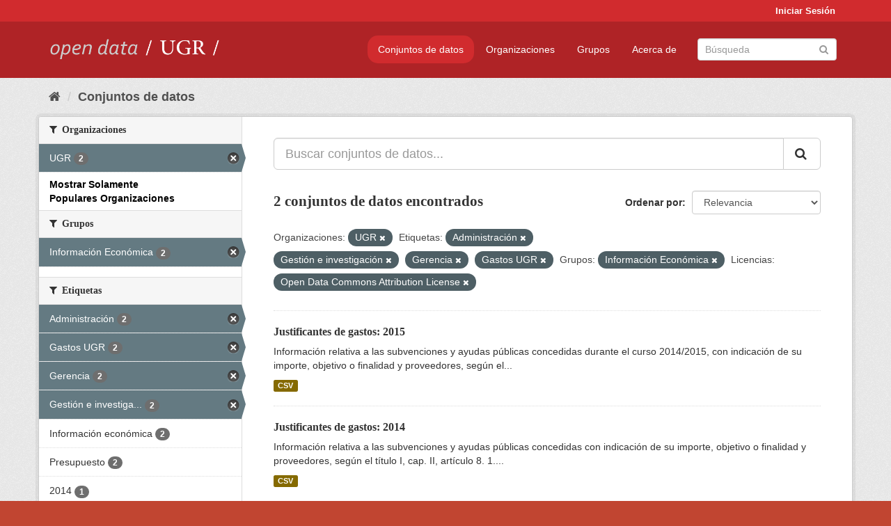

--- FILE ---
content_type: text/html; charset=utf-8
request_url: https://opendata.ugr.es/dataset/?organization=universidad-granada&tags=Administraci%C3%B3n&tags=Gesti%C3%B3n+e+investigaci%C3%B3n&tags=Gerencia&tags=Gastos+UGR&_license_id_limit=0&_organization_limit=0&groups=presupuestos&license_id=odc-by
body_size: 7759
content:
<!DOCTYPE html>
<!--[if IE 9]> <html lang="es" class="ie9"> <![endif]-->
<!--[if gt IE 8]><!--> <html lang="es"> <!--<![endif]-->
  <head>
    <meta charset="utf-8" />
      <meta name="generator" content="ckan 2.9.5" />
      <meta name="viewport" content="width=device-width, initial-scale=1.0">
    <title>Conjunto de datos - OpenData UGR</title>

    
    
    <link rel="shortcut icon" href="/base/images/faviconUGR.ico" />
    
    
        <link rel="alternate" type="text/n3" href="https://opendata.ugr.es/catalog.n3"/>
        <link rel="alternate" type="text/ttl" href="https://opendata.ugr.es/catalog.ttl"/>
        <link rel="alternate" type="application/rdf+xml" href="https://opendata.ugr.es/catalog.xml"/>
        <link rel="alternate" type="application/ld+json" href="https://opendata.ugr.es/catalog.jsonld"/>
    

    
      
      
      
      
    

    
    



    
      
      
    

    
    <link href="/webassets/base/eb9793eb_red.css" rel="stylesheet"/>
<link href="/webassets/ckanext-harvest/c95a0af2_harvest_css.css" rel="stylesheet"/><style>
                .site-footer  {
  #background-color: #842f22;
background-color: #d12b2e;
}
.account-masthead {
background: #d12b2e;
}




.masthead {
background: #af2326;
}

.account-masthead .account ul li a{
  
  color: white;
}


/*
#Para la imagen de fondo
#.hero{
#background: url("https://p1.pxfuel.com/preview/401/157/184/alhambra-spain-granada-window.jpg");
#}
*/

/* --> BIUSCADOR DE INICIO */
.homepage .module-search .module-content {
background-color: #d12b2e;

}


.homepage .module-search .tags {
background-color: #af2326;

}



. main-navigation-toggle a:hover {
  font-size:20px;
}




#main-navigation-toggle a:active{

 background: #d12b2e;
}

#main-navigation-toggle a:hover {
  
  /* font-size: 150%; */
  background: #d12b2e;
  
}

.account-masthead .account ul li a:hover {
    
    background-color: #af2326;
    
}

/* lineas del menu de configuracion, ajustes, logout */
.account-masthead .account ul li {
  
  border-left: none;
  
}

.account-masthead .account ul .active {
  
  background-color: black;
}

masthead .navigation .nav-pills li a:hover, .masthead .navigation .nav-pills li a:focus, .masthead .navigation .nav-pills li.active a{
  
 background: #d12b2e;
  
}
    
.btn-primary {
  
  background: #4d4c4d;
  border-color: #4d4c4d;
}


/* Color rojo oscuro de la franja superior al footer */
.homepage div:nth-child(3){
  
  background-color:  #af2326;
}


/* Color del gris de fondo */
.hero{
  
  /*! background: 
    
    url("https://p1.pxfuel.com/preview/16/472/53/wall-stones-marble-texture.jpg"); */
    /*
    url("https://p1.pxfuel.com/preview/688/816/856/pattern-texture-grey-brick-wall-model.jpg") repeat repeat;
    */
  /*! background-size: contain; */

  background-color: #dddddd;
background-image: None;
  
}

.homepage .row1{

  background:
     url("../../base/images/logo-ugr-blanco-transparente-sin-letras-rotado.svg");
  
  background-size: 190%;
  overflow: scroll;
  resize: both;


  background-position-y: 400px;
  background-position-x: -800px
  

}


h1, h2, h3, h4 {

font-size: 21px;
/*font-style: italic;*/
font-family: initial;

}

/* Imagenes de dcat, sparql, y estadisticas */
.hero .container div a img{
  
  max-width: 70%;
  
  
}
   

.hero .container div p {
  
  display: inline-block; 
  max-width: 49%;
  
}

.hero .container div p:nth-child(2){
  
  
  display:inline
   
}

.hero .container div p:nth-child(3){
 
  display: inline;  
  
  
}

.hero .container div p:nth-child(5){
  
  
  float: right;
  margin-top: 7%;
}

.hero .container div p:nth-child(8){
  
  
 
  float: right;
  
}


.hero .container div p:nth-child(8) img{
  
 
  float: right;
  
}



.hero .container div p:nth-child(13){
  
  
  float: right;
  margin-top: 8%
}



.hero .container div p:nth-child(15){
  
  
display: inline;  
  
  
}

.hero .container .module-content div h2{
  
  background-color: #dddddd;
  text-align: center
  
}

.hero .container div h1{
  
  text-align: center;
  
}


/* Cajas redondeadas ---------------> */
.hero .container .col-md-6.col2 .module-content.box {
  
  height: 100%;
  width: 100%;
  margin-top: 10px;
  border-top-left-radius: 30px;
  border-top-right-radius: 30px;
  border-bottom-right-radius: 30px;
  border-bottom-left-radius: 30px;
  
}


.homepage .module-search, .homepage .module-search .module-content{
  
  border-top-left-radius: 30px;
  border-top-right-radius: 30px;
}

.homepage .module-search{
  margin-top: 10px;
}


.homepage.layout-2 .stats {
  
  border-bottom-left-radius: 30px;
  border-bottom-right-radius: 30px;

}

/* <------------- Cajas redondeadas*/


.hero .container .col-md-6.col2 ul {
  
  
  margin-bottom: 10%;
}


/*radio del li > a del navbar */
.nav-pills > li > a {
    border-radius: 15px;
}



/* Paginación de los datasets */

.pagination > li > a {
  
  color: black;
  padding: 6px 15px;
  border: none;
  
}

.pagination > li > a:hover {
  
  background-color: #dddddd;
  color: black;
  
  
}



.pagination > .active > a{
  
  background-color: #dddddd;
  color: black;
}





.pagination > li > a, .pagination > li > span {
    
    padding: 6px 15px;
  
}


.pagination > .active > a:hover  {
  
    z-index: 3;
    color: #fff;
    cursor: default;
    background-color: black ;
   
}

/*footer ----------------------------> */

.site-footer a{
  
  color: white;
  
}

.site-footer label {
    color: white;
}

.site-footer p {
  
  color: white;
}

/* marca ugr + LOGO */

.navbar-left{
  
  width: 40%;
  padding-top: 12px;
  
}

.navbar-left img {
  
  width: 55%;
  
  
}





/* condicion para dispositivos pequeños*/

@media (max-width:475px){
  
  .hero .container .module-content div h2{
  
    margin-top: 21%;
  
  }
  
  
  .hero .container div a img {
    max-width: 70%;
    margin-top: 20%;
}
  
 

}




@media (max-width: 1200px){
  
  .header-image.navbar-left {
    
    
   width: 22%;
   margin-top: 7px;
    
    
  }
  
  
  .header-image.navbar-left .logo img{
    
    width: 100%;
  }


  
}


@media (max-width: 766px){
  
  
  .main{
    background-color: #af2326
  }

  
  
}




      </style>
    
  </head>

  
  <body data-site-root="https://opendata.ugr.es/" data-locale-root="https://opendata.ugr.es/" >

    
    <div class="sr-only sr-only-focusable"><a href="#content">Ir al contenido</a></div>
  

  
     
<div class="account-masthead">
  <div class="container">
     
    <nav class="account not-authed" aria-label="Cuenta">
      <ul class="list-unstyled">
        
        <li><a href="/user/login">Iniciar Sesión</a></li>
         
      </ul>
    </nav>
     
  </div>
</div>

<header class="navbar navbar-static-top masthead">
    
  <div class="container">
    <div class="navbar-right">
      <button data-target="#main-navigation-toggle" data-toggle="collapse" class="navbar-toggle collapsed" type="button" aria-label="expand or collapse" aria-expanded="false">
        <span class="sr-only">Toggle navigation</span>
        <span class="fa fa-bars"></span>
      </button>
    </div>
    <hgroup class="header-image navbar-left">
       
      <a class="logo" href="/"><img src="/uploads/admin/2022-02-21-120002.678222marca-open-data-ugr.png" alt="OpenData UGR" title="OpenData UGR" /></a>
       
    </hgroup>

    <div class="collapse navbar-collapse" id="main-navigation-toggle">
      
      <nav class="section navigation">
        <ul class="nav nav-pills">
            
		<li class="active"><a href="/dataset/">Conjuntos de datos</a></li><li><a href="/organization/">Organizaciones</a></li><li><a href="/group/">Grupos</a></li><li><a href="/about">Acerca de</a></li>
	    
        </ul>
      </nav>
       
      <form class="section site-search simple-input" action="/dataset/" method="get">
        <div class="field">
          <label for="field-sitewide-search">Buscar conjuntos de datos</label>
          <input id="field-sitewide-search" type="text" class="form-control" name="q" placeholder="Búsqueda" aria-label="Buscar conjuntos de datos"/>
          <button class="btn-search" type="submit" aria-label="Enviar"><i class="fa fa-search"></i></button>
        </div>
      </form>
      
    </div>
  </div>
</header>

  
    <div class="main">
      <div id="content" class="container">
        
          
            <div class="flash-messages">
              
                
              
            </div>
          

          
            <div class="toolbar" role="navigation" aria-label="Miga de pan">
              
                
                  <ol class="breadcrumb">
                    
<li class="home"><a href="/" aria-label="Inicio"><i class="fa fa-home"></i><span> Inicio</span></a></li>
                    
  <li class="active"><a href="/dataset/">Conjuntos de datos</a></li>

                  </ol>
                
              
            </div>
          

          <div class="row wrapper">
            
            
            

            
              <aside class="secondary col-sm-3">
                
                
  <div class="filters">
    <div>
      
        

    
    
	
	    
	    
		<section class="module module-narrow module-shallow">
		    
			<h2 class="module-heading">
			    <i class="fa fa-filter"></i>
			    
			    Organizaciones
			</h2>
		    
		    
			
			    
				<nav aria-label="Organizaciones">
				    <ul class="list-unstyled nav nav-simple nav-facet">
					
					    
					    
					    
					    
					    <li class="nav-item active">
						<a href="/dataset/?tags=Administraci%C3%B3n&amp;tags=Gesti%C3%B3n+e+investigaci%C3%B3n&amp;tags=Gerencia&amp;tags=Gastos+UGR&amp;_license_id_limit=0&amp;_organization_limit=0&amp;groups=presupuestos&amp;license_id=odc-by" title="">
						    <span class="item-label">UGR</span>
						    <span class="hidden separator"> - </span>
						    <span class="item-count badge">2</span>
						</a>
					    </li>
					
				    </ul>
				</nav>

				<p class="module-footer">
				    
					<a href="/dataset/?organization=universidad-granada&amp;tags=Administraci%C3%B3n&amp;tags=Gesti%C3%B3n+e+investigaci%C3%B3n&amp;tags=Gerencia&amp;tags=Gastos+UGR&amp;_license_id_limit=0&amp;groups=presupuestos&amp;license_id=odc-by" class="read-more">Mostrar Solamente Populares Organizaciones</a>
				    
				</p>
			    
			
		    
		</section>
	    
	
    

      
        

    
    
	
	    
	    
		<section class="module module-narrow module-shallow">
		    
			<h2 class="module-heading">
			    <i class="fa fa-filter"></i>
			    
			    Grupos
			</h2>
		    
		    
			
			    
				<nav aria-label="Grupos">
				    <ul class="list-unstyled nav nav-simple nav-facet">
					
					    
					    
					    
					    
					    <li class="nav-item active">
						<a href="/dataset/?organization=universidad-granada&amp;tags=Administraci%C3%B3n&amp;tags=Gesti%C3%B3n+e+investigaci%C3%B3n&amp;tags=Gerencia&amp;tags=Gastos+UGR&amp;_license_id_limit=0&amp;_organization_limit=0&amp;license_id=odc-by" title="">
						    <span class="item-label">Información Económica</span>
						    <span class="hidden separator"> - </span>
						    <span class="item-count badge">2</span>
						</a>
					    </li>
					
				    </ul>
				</nav>

				<p class="module-footer">
				    
					
				    
				</p>
			    
			
		    
		</section>
	    
	
    

      
        

    
    
	
	    
	    
		<section class="module module-narrow module-shallow">
		    
			<h2 class="module-heading">
			    <i class="fa fa-filter"></i>
			    
			    Etiquetas
			</h2>
		    
		    
			
			    
				<nav aria-label="Etiquetas">
				    <ul class="list-unstyled nav nav-simple nav-facet">
					
					    
					    
					    
					    
					    <li class="nav-item active">
						<a href="/dataset/?organization=universidad-granada&amp;tags=Gesti%C3%B3n+e+investigaci%C3%B3n&amp;tags=Gerencia&amp;tags=Gastos+UGR&amp;_license_id_limit=0&amp;_organization_limit=0&amp;groups=presupuestos&amp;license_id=odc-by" title="">
						    <span class="item-label">Administración</span>
						    <span class="hidden separator"> - </span>
						    <span class="item-count badge">2</span>
						</a>
					    </li>
					
					    
					    
					    
					    
					    <li class="nav-item active">
						<a href="/dataset/?organization=universidad-granada&amp;tags=Administraci%C3%B3n&amp;tags=Gesti%C3%B3n+e+investigaci%C3%B3n&amp;tags=Gerencia&amp;_license_id_limit=0&amp;_organization_limit=0&amp;groups=presupuestos&amp;license_id=odc-by" title="">
						    <span class="item-label">Gastos UGR</span>
						    <span class="hidden separator"> - </span>
						    <span class="item-count badge">2</span>
						</a>
					    </li>
					
					    
					    
					    
					    
					    <li class="nav-item active">
						<a href="/dataset/?organization=universidad-granada&amp;tags=Administraci%C3%B3n&amp;tags=Gesti%C3%B3n+e+investigaci%C3%B3n&amp;tags=Gastos+UGR&amp;_license_id_limit=0&amp;_organization_limit=0&amp;groups=presupuestos&amp;license_id=odc-by" title="">
						    <span class="item-label">Gerencia</span>
						    <span class="hidden separator"> - </span>
						    <span class="item-count badge">2</span>
						</a>
					    </li>
					
					    
					    
					    
					    
					    <li class="nav-item active">
						<a href="/dataset/?organization=universidad-granada&amp;tags=Administraci%C3%B3n&amp;tags=Gerencia&amp;tags=Gastos+UGR&amp;_license_id_limit=0&amp;_organization_limit=0&amp;groups=presupuestos&amp;license_id=odc-by" title="Gestión e investigación">
						    <span class="item-label">Gestión e investiga...</span>
						    <span class="hidden separator"> - </span>
						    <span class="item-count badge">2</span>
						</a>
					    </li>
					
					    
					    
					    
					    
					    <li class="nav-item">
						<a href="/dataset/?organization=universidad-granada&amp;tags=Administraci%C3%B3n&amp;tags=Gesti%C3%B3n+e+investigaci%C3%B3n&amp;tags=Gerencia&amp;tags=Gastos+UGR&amp;_license_id_limit=0&amp;_organization_limit=0&amp;groups=presupuestos&amp;license_id=odc-by&amp;tags=Informaci%C3%B3n+econ%C3%B3mica" title="">
						    <span class="item-label">Información económica</span>
						    <span class="hidden separator"> - </span>
						    <span class="item-count badge">2</span>
						</a>
					    </li>
					
					    
					    
					    
					    
					    <li class="nav-item">
						<a href="/dataset/?organization=universidad-granada&amp;tags=Administraci%C3%B3n&amp;tags=Gesti%C3%B3n+e+investigaci%C3%B3n&amp;tags=Gerencia&amp;tags=Gastos+UGR&amp;_license_id_limit=0&amp;_organization_limit=0&amp;groups=presupuestos&amp;license_id=odc-by&amp;tags=Presupuesto" title="">
						    <span class="item-label">Presupuesto</span>
						    <span class="hidden separator"> - </span>
						    <span class="item-count badge">2</span>
						</a>
					    </li>
					
					    
					    
					    
					    
					    <li class="nav-item">
						<a href="/dataset/?organization=universidad-granada&amp;tags=Administraci%C3%B3n&amp;tags=Gesti%C3%B3n+e+investigaci%C3%B3n&amp;tags=Gerencia&amp;tags=Gastos+UGR&amp;_license_id_limit=0&amp;_organization_limit=0&amp;groups=presupuestos&amp;license_id=odc-by&amp;tags=2014" title="">
						    <span class="item-label">2014</span>
						    <span class="hidden separator"> - </span>
						    <span class="item-count badge">1</span>
						</a>
					    </li>
					
					    
					    
					    
					    
					    <li class="nav-item">
						<a href="/dataset/?organization=universidad-granada&amp;tags=Administraci%C3%B3n&amp;tags=Gesti%C3%B3n+e+investigaci%C3%B3n&amp;tags=Gerencia&amp;tags=Gastos+UGR&amp;_license_id_limit=0&amp;_organization_limit=0&amp;groups=presupuestos&amp;license_id=odc-by&amp;tags=2015" title="">
						    <span class="item-label">2015</span>
						    <span class="hidden separator"> - </span>
						    <span class="item-count badge">1</span>
						</a>
					    </li>
					
				    </ul>
				</nav>

				<p class="module-footer">
				    
					
				    
				</p>
			    
			
		    
		</section>
	    
	
    

      
        

    
    
	
	    
	    
		<section class="module module-narrow module-shallow">
		    
			<h2 class="module-heading">
			    <i class="fa fa-filter"></i>
			    
			    Formatos
			</h2>
		    
		    
			
			    
				<nav aria-label="Formatos">
				    <ul class="list-unstyled nav nav-simple nav-facet">
					
					    
					    
					    
					    
					    <li class="nav-item">
						<a href="/dataset/?organization=universidad-granada&amp;tags=Administraci%C3%B3n&amp;tags=Gesti%C3%B3n+e+investigaci%C3%B3n&amp;tags=Gerencia&amp;tags=Gastos+UGR&amp;_license_id_limit=0&amp;_organization_limit=0&amp;groups=presupuestos&amp;license_id=odc-by&amp;res_format=CSV" title="">
						    <span class="item-label">CSV</span>
						    <span class="hidden separator"> - </span>
						    <span class="item-count badge">2</span>
						</a>
					    </li>
					
				    </ul>
				</nav>

				<p class="module-footer">
				    
					
				    
				</p>
			    
			
		    
		</section>
	    
	
    

      
        

    
    
	
	    
	    
		<section class="module module-narrow module-shallow">
		    
			<h2 class="module-heading">
			    <i class="fa fa-filter"></i>
			    
			    Licencias
			</h2>
		    
		    
			
			    
				<nav aria-label="Licencias">
				    <ul class="list-unstyled nav nav-simple nav-facet">
					
					    
					    
					    
					    
					    <li class="nav-item active">
						<a href="/dataset/?organization=universidad-granada&amp;tags=Administraci%C3%B3n&amp;tags=Gesti%C3%B3n+e+investigaci%C3%B3n&amp;tags=Gerencia&amp;tags=Gastos+UGR&amp;_license_id_limit=0&amp;_organization_limit=0&amp;groups=presupuestos" title="Open Data Commons Attribution License">
						    <span class="item-label">Open Data Commons A...</span>
						    <span class="hidden separator"> - </span>
						    <span class="item-count badge">2</span>
						</a>
					    </li>
					
				    </ul>
				</nav>

				<p class="module-footer">
				    
					<a href="/dataset/?organization=universidad-granada&amp;tags=Administraci%C3%B3n&amp;tags=Gesti%C3%B3n+e+investigaci%C3%B3n&amp;tags=Gerencia&amp;tags=Gastos+UGR&amp;_organization_limit=0&amp;groups=presupuestos&amp;license_id=odc-by" class="read-more">Mostrar Solamente Populares Licencias</a>
				    
				</p>
			    
			
		    
		</section>
	    
	
    

      
    </div>
    <a class="close no-text hide-filters"><i class="fa fa-times-circle"></i><span class="text">close</span></a>
  </div>

              </aside>
            

            
              <div class="primary col-sm-9 col-xs-12" role="main">
                
                
  <section class="module">
    <div class="module-content">
      
        
      
      
        
        
        







<form id="dataset-search-form" class="search-form" method="get" data-module="select-switch">

  
    <div class="input-group search-input-group">
      <input aria-label="Buscar conjuntos de datos..." id="field-giant-search" type="text" class="form-control input-lg" name="q" value="" autocomplete="off" placeholder="Buscar conjuntos de datos...">
      
      <span class="input-group-btn">
        <button class="btn btn-default btn-lg" type="submit" value="search" aria-label="Enviar">
          <i class="fa fa-search"></i>
        </button>
      </span>
      
    </div>
  

  
    <span>
  
  

  
  
  
  <input type="hidden" name="organization" value="universidad-granada" />
  
  
  
  
  
  <input type="hidden" name="tags" value="Administración" />
  
  
  
  
  
  <input type="hidden" name="tags" value="Gestión e investigación" />
  
  
  
  
  
  <input type="hidden" name="tags" value="Gerencia" />
  
  
  
  
  
  <input type="hidden" name="tags" value="Gastos UGR" />
  
  
  
  
  
  <input type="hidden" name="groups" value="presupuestos" />
  
  
  
  
  
  <input type="hidden" name="license_id" value="odc-by" />
  
  
  
  </span>
  

  
    
      <div class="form-select form-group control-order-by">
        <label for="field-order-by">Ordenar por</label>
        <select id="field-order-by" name="sort" class="form-control">
          
            
              <option value="score desc, metadata_modified desc" selected="selected">Relevancia</option>
            
          
            
              <option value="title_string asc">Nombre Ascendente</option>
            
          
            
              <option value="title_string desc">Nombre Descendente</option>
            
          
            
              <option value="metadata_modified desc">Última modificación</option>
            
          
            
          
        </select>
        
        <button class="btn btn-default js-hide" type="submit">Ir</button>
        
      </div>
    
  

  
    
      <h1>

  
  
  
  

2 conjuntos de datos encontrados</h1>
    
  

  
    
      <p class="filter-list">
        
          
          <span class="facet">Organizaciones:</span>
          
            <span class="filtered pill">UGR
              <a href="/dataset/?tags=Administraci%C3%B3n&amp;tags=Gesti%C3%B3n+e+investigaci%C3%B3n&amp;tags=Gerencia&amp;tags=Gastos+UGR&amp;_license_id_limit=0&amp;_organization_limit=0&amp;groups=presupuestos&amp;license_id=odc-by" class="remove" title="Quitar"><i class="fa fa-times"></i></a>
            </span>
          
        
          
          <span class="facet">Etiquetas:</span>
          
            <span class="filtered pill">Administración
              <a href="/dataset/?organization=universidad-granada&amp;tags=Gesti%C3%B3n+e+investigaci%C3%B3n&amp;tags=Gerencia&amp;tags=Gastos+UGR&amp;_license_id_limit=0&amp;_organization_limit=0&amp;groups=presupuestos&amp;license_id=odc-by" class="remove" title="Quitar"><i class="fa fa-times"></i></a>
            </span>
          
            <span class="filtered pill">Gestión e investigación
              <a href="/dataset/?organization=universidad-granada&amp;tags=Administraci%C3%B3n&amp;tags=Gerencia&amp;tags=Gastos+UGR&amp;_license_id_limit=0&amp;_organization_limit=0&amp;groups=presupuestos&amp;license_id=odc-by" class="remove" title="Quitar"><i class="fa fa-times"></i></a>
            </span>
          
            <span class="filtered pill">Gerencia
              <a href="/dataset/?organization=universidad-granada&amp;tags=Administraci%C3%B3n&amp;tags=Gesti%C3%B3n+e+investigaci%C3%B3n&amp;tags=Gastos+UGR&amp;_license_id_limit=0&amp;_organization_limit=0&amp;groups=presupuestos&amp;license_id=odc-by" class="remove" title="Quitar"><i class="fa fa-times"></i></a>
            </span>
          
            <span class="filtered pill">Gastos UGR
              <a href="/dataset/?organization=universidad-granada&amp;tags=Administraci%C3%B3n&amp;tags=Gesti%C3%B3n+e+investigaci%C3%B3n&amp;tags=Gerencia&amp;_license_id_limit=0&amp;_organization_limit=0&amp;groups=presupuestos&amp;license_id=odc-by" class="remove" title="Quitar"><i class="fa fa-times"></i></a>
            </span>
          
        
          
          <span class="facet">Grupos:</span>
          
            <span class="filtered pill">Información Económica
              <a href="/dataset/?organization=universidad-granada&amp;tags=Administraci%C3%B3n&amp;tags=Gesti%C3%B3n+e+investigaci%C3%B3n&amp;tags=Gerencia&amp;tags=Gastos+UGR&amp;_license_id_limit=0&amp;_organization_limit=0&amp;license_id=odc-by" class="remove" title="Quitar"><i class="fa fa-times"></i></a>
            </span>
          
        
          
          <span class="facet">Licencias:</span>
          
            <span class="filtered pill">Open Data Commons Attribution License
              <a href="/dataset/?organization=universidad-granada&amp;tags=Administraci%C3%B3n&amp;tags=Gesti%C3%B3n+e+investigaci%C3%B3n&amp;tags=Gerencia&amp;tags=Gastos+UGR&amp;_license_id_limit=0&amp;_organization_limit=0&amp;groups=presupuestos" class="remove" title="Quitar"><i class="fa fa-times"></i></a>
            </span>
          
        
      </p>
      <a class="show-filters btn btn-default">Filtrar Resultados</a>
    
  

</form>




      
      
        

  
    <ul class="dataset-list list-unstyled">
    	
	      
	        






  <li class="dataset-item">
    
      <div class="dataset-content">
        
          <h2 class="dataset-heading">
            
              
            
            
		<a href="/dataset/justificantes-gastos-2015">Justificantes de gastos: 2015</a>
            
            
              
              
            
          </h2>
        
        
          
        
        
          
            <div>Información relativa a las subvenciones y ayudas públicas concedidas durante el curso 2014/2015, con indicación de su importe, objetivo o finalidad y proveedores, según el...</div>
          
        
      </div>
      
        
          
            <ul class="dataset-resources list-unstyled">
              
                
                <li>
                  <a href="/dataset/justificantes-gastos-2015" class="label label-default" data-format="csv">CSV</a>
                </li>
                
              
            </ul>
          
        
      
    
  </li>

	      
	        






  <li class="dataset-item">
    
      <div class="dataset-content">
        
          <h2 class="dataset-heading">
            
              
            
            
		<a href="/dataset/justificantes-gastos-2014">Justificantes de gastos: 2014</a>
            
            
              
              
            
          </h2>
        
        
          
        
        
          
            <div>Información relativa a las subvenciones y ayudas públicas concedidas con indicación de su importe, objetivo o finalidad y proveedores, según el título I, cap. II, artículo 8. 1....</div>
          
        
      </div>
      
        
          
            <ul class="dataset-resources list-unstyled">
              
                
                <li>
                  <a href="/dataset/justificantes-gastos-2014" class="label label-default" data-format="csv">CSV</a>
                </li>
                
              
            </ul>
          
        
      
    
  </li>

	      
	    
    </ul>
  

      
    </div>

    
      
    
  </section>

  
    <section class="module">
      <div class="module-content">
        
          <small>
            
            
            
          Usted también puede acceder a este registro utilizando los <a href="/api/3">API</a> (ver <a href="http://docs.ckan.org/en/2.9/api/">API Docs</a>).
          </small>
        
      </div>
    </section>
  

              </div>
            
          </div>
        
      </div>
    </div>
  
    <footer class="site-footer">
  <div class="container">
    
    <div class="row">
      <div class="col-md-8 footer-links">
        
          <ul class="list-unstyled">
            
              <li><a href="/about">Acerca de OpenData UGR</a></li>
            
          </ul>
          <ul class="list-unstyled">
            
              
              <li><a href="http://docs.ckan.org/en/2.9/api/">API CKAN</a></li>
              <li><a href="http://www.ckan.org/">CKAN Association</a></li>
              <li><a href="http://www.opendefinition.org/okd/"><img src="/base/images/od_80x15_blue.png" alt="Open Data"></a></li>
            
          </ul>
        
      </div>
      <div class="col-md-4 attribution">
        
          <p><strong>Gestionado con </strong> <a class="hide-text ckan-footer-logo" href="http://ckan.org">CKAN</a></p>
        
        
          
<form class="form-inline form-select lang-select" action="/util/redirect" data-module="select-switch" method="POST">
  <label for="field-lang-select">Idioma</label>
  <select id="field-lang-select" name="url" data-module="autocomplete" data-module-dropdown-class="lang-dropdown" data-module-container-class="lang-container">
    
      <option value="/es/dataset/?organization=universidad-granada&amp;tags=Administraci%C3%B3n&amp;tags=Gesti%C3%B3n+e+investigaci%C3%B3n&amp;tags=Gerencia&amp;tags=Gastos+UGR&amp;_license_id_limit=0&amp;_organization_limit=0&amp;groups=presupuestos&amp;license_id=odc-by" selected="selected">
        español
      </option>
    
      <option value="/en/dataset/?organization=universidad-granada&amp;tags=Administraci%C3%B3n&amp;tags=Gesti%C3%B3n+e+investigaci%C3%B3n&amp;tags=Gerencia&amp;tags=Gastos+UGR&amp;_license_id_limit=0&amp;_organization_limit=0&amp;groups=presupuestos&amp;license_id=odc-by" >
        English
      </option>
    
      <option value="/pt_BR/dataset/?organization=universidad-granada&amp;tags=Administraci%C3%B3n&amp;tags=Gesti%C3%B3n+e+investigaci%C3%B3n&amp;tags=Gerencia&amp;tags=Gastos+UGR&amp;_license_id_limit=0&amp;_organization_limit=0&amp;groups=presupuestos&amp;license_id=odc-by" >
        português (Brasil)
      </option>
    
      <option value="/ja/dataset/?organization=universidad-granada&amp;tags=Administraci%C3%B3n&amp;tags=Gesti%C3%B3n+e+investigaci%C3%B3n&amp;tags=Gerencia&amp;tags=Gastos+UGR&amp;_license_id_limit=0&amp;_organization_limit=0&amp;groups=presupuestos&amp;license_id=odc-by" >
        日本語
      </option>
    
      <option value="/it/dataset/?organization=universidad-granada&amp;tags=Administraci%C3%B3n&amp;tags=Gesti%C3%B3n+e+investigaci%C3%B3n&amp;tags=Gerencia&amp;tags=Gastos+UGR&amp;_license_id_limit=0&amp;_organization_limit=0&amp;groups=presupuestos&amp;license_id=odc-by" >
        italiano
      </option>
    
      <option value="/cs_CZ/dataset/?organization=universidad-granada&amp;tags=Administraci%C3%B3n&amp;tags=Gesti%C3%B3n+e+investigaci%C3%B3n&amp;tags=Gerencia&amp;tags=Gastos+UGR&amp;_license_id_limit=0&amp;_organization_limit=0&amp;groups=presupuestos&amp;license_id=odc-by" >
        čeština (Česko)
      </option>
    
      <option value="/ca/dataset/?organization=universidad-granada&amp;tags=Administraci%C3%B3n&amp;tags=Gesti%C3%B3n+e+investigaci%C3%B3n&amp;tags=Gerencia&amp;tags=Gastos+UGR&amp;_license_id_limit=0&amp;_organization_limit=0&amp;groups=presupuestos&amp;license_id=odc-by" >
        català
      </option>
    
      <option value="/fr/dataset/?organization=universidad-granada&amp;tags=Administraci%C3%B3n&amp;tags=Gesti%C3%B3n+e+investigaci%C3%B3n&amp;tags=Gerencia&amp;tags=Gastos+UGR&amp;_license_id_limit=0&amp;_organization_limit=0&amp;groups=presupuestos&amp;license_id=odc-by" >
        français
      </option>
    
      <option value="/el/dataset/?organization=universidad-granada&amp;tags=Administraci%C3%B3n&amp;tags=Gesti%C3%B3n+e+investigaci%C3%B3n&amp;tags=Gerencia&amp;tags=Gastos+UGR&amp;_license_id_limit=0&amp;_organization_limit=0&amp;groups=presupuestos&amp;license_id=odc-by" >
        Ελληνικά
      </option>
    
      <option value="/sv/dataset/?organization=universidad-granada&amp;tags=Administraci%C3%B3n&amp;tags=Gesti%C3%B3n+e+investigaci%C3%B3n&amp;tags=Gerencia&amp;tags=Gastos+UGR&amp;_license_id_limit=0&amp;_organization_limit=0&amp;groups=presupuestos&amp;license_id=odc-by" >
        svenska
      </option>
    
      <option value="/sr/dataset/?organization=universidad-granada&amp;tags=Administraci%C3%B3n&amp;tags=Gesti%C3%B3n+e+investigaci%C3%B3n&amp;tags=Gerencia&amp;tags=Gastos+UGR&amp;_license_id_limit=0&amp;_organization_limit=0&amp;groups=presupuestos&amp;license_id=odc-by" >
        српски
      </option>
    
      <option value="/no/dataset/?organization=universidad-granada&amp;tags=Administraci%C3%B3n&amp;tags=Gesti%C3%B3n+e+investigaci%C3%B3n&amp;tags=Gerencia&amp;tags=Gastos+UGR&amp;_license_id_limit=0&amp;_organization_limit=0&amp;groups=presupuestos&amp;license_id=odc-by" >
        norsk bokmål (Norge)
      </option>
    
      <option value="/sk/dataset/?organization=universidad-granada&amp;tags=Administraci%C3%B3n&amp;tags=Gesti%C3%B3n+e+investigaci%C3%B3n&amp;tags=Gerencia&amp;tags=Gastos+UGR&amp;_license_id_limit=0&amp;_organization_limit=0&amp;groups=presupuestos&amp;license_id=odc-by" >
        slovenčina
      </option>
    
      <option value="/fi/dataset/?organization=universidad-granada&amp;tags=Administraci%C3%B3n&amp;tags=Gesti%C3%B3n+e+investigaci%C3%B3n&amp;tags=Gerencia&amp;tags=Gastos+UGR&amp;_license_id_limit=0&amp;_organization_limit=0&amp;groups=presupuestos&amp;license_id=odc-by" >
        suomi
      </option>
    
      <option value="/ru/dataset/?organization=universidad-granada&amp;tags=Administraci%C3%B3n&amp;tags=Gesti%C3%B3n+e+investigaci%C3%B3n&amp;tags=Gerencia&amp;tags=Gastos+UGR&amp;_license_id_limit=0&amp;_organization_limit=0&amp;groups=presupuestos&amp;license_id=odc-by" >
        русский
      </option>
    
      <option value="/de/dataset/?organization=universidad-granada&amp;tags=Administraci%C3%B3n&amp;tags=Gesti%C3%B3n+e+investigaci%C3%B3n&amp;tags=Gerencia&amp;tags=Gastos+UGR&amp;_license_id_limit=0&amp;_organization_limit=0&amp;groups=presupuestos&amp;license_id=odc-by" >
        Deutsch
      </option>
    
      <option value="/pl/dataset/?organization=universidad-granada&amp;tags=Administraci%C3%B3n&amp;tags=Gesti%C3%B3n+e+investigaci%C3%B3n&amp;tags=Gerencia&amp;tags=Gastos+UGR&amp;_license_id_limit=0&amp;_organization_limit=0&amp;groups=presupuestos&amp;license_id=odc-by" >
        polski
      </option>
    
      <option value="/nl/dataset/?organization=universidad-granada&amp;tags=Administraci%C3%B3n&amp;tags=Gesti%C3%B3n+e+investigaci%C3%B3n&amp;tags=Gerencia&amp;tags=Gastos+UGR&amp;_license_id_limit=0&amp;_organization_limit=0&amp;groups=presupuestos&amp;license_id=odc-by" >
        Nederlands
      </option>
    
      <option value="/bg/dataset/?organization=universidad-granada&amp;tags=Administraci%C3%B3n&amp;tags=Gesti%C3%B3n+e+investigaci%C3%B3n&amp;tags=Gerencia&amp;tags=Gastos+UGR&amp;_license_id_limit=0&amp;_organization_limit=0&amp;groups=presupuestos&amp;license_id=odc-by" >
        български
      </option>
    
      <option value="/ko_KR/dataset/?organization=universidad-granada&amp;tags=Administraci%C3%B3n&amp;tags=Gesti%C3%B3n+e+investigaci%C3%B3n&amp;tags=Gerencia&amp;tags=Gastos+UGR&amp;_license_id_limit=0&amp;_organization_limit=0&amp;groups=presupuestos&amp;license_id=odc-by" >
        한국어 (대한민국)
      </option>
    
      <option value="/hu/dataset/?organization=universidad-granada&amp;tags=Administraci%C3%B3n&amp;tags=Gesti%C3%B3n+e+investigaci%C3%B3n&amp;tags=Gerencia&amp;tags=Gastos+UGR&amp;_license_id_limit=0&amp;_organization_limit=0&amp;groups=presupuestos&amp;license_id=odc-by" >
        magyar
      </option>
    
      <option value="/sl/dataset/?organization=universidad-granada&amp;tags=Administraci%C3%B3n&amp;tags=Gesti%C3%B3n+e+investigaci%C3%B3n&amp;tags=Gerencia&amp;tags=Gastos+UGR&amp;_license_id_limit=0&amp;_organization_limit=0&amp;groups=presupuestos&amp;license_id=odc-by" >
        slovenščina
      </option>
    
      <option value="/lv/dataset/?organization=universidad-granada&amp;tags=Administraci%C3%B3n&amp;tags=Gesti%C3%B3n+e+investigaci%C3%B3n&amp;tags=Gerencia&amp;tags=Gastos+UGR&amp;_license_id_limit=0&amp;_organization_limit=0&amp;groups=presupuestos&amp;license_id=odc-by" >
        latviešu
      </option>
    
      <option value="/es_AR/dataset/?organization=universidad-granada&amp;tags=Administraci%C3%B3n&amp;tags=Gesti%C3%B3n+e+investigaci%C3%B3n&amp;tags=Gerencia&amp;tags=Gastos+UGR&amp;_license_id_limit=0&amp;_organization_limit=0&amp;groups=presupuestos&amp;license_id=odc-by" >
        español (Argentina)
      </option>
    
      <option value="/tl/dataset/?organization=universidad-granada&amp;tags=Administraci%C3%B3n&amp;tags=Gesti%C3%B3n+e+investigaci%C3%B3n&amp;tags=Gerencia&amp;tags=Gastos+UGR&amp;_license_id_limit=0&amp;_organization_limit=0&amp;groups=presupuestos&amp;license_id=odc-by" >
        Filipino (Pilipinas)
      </option>
    
      <option value="/mk/dataset/?organization=universidad-granada&amp;tags=Administraci%C3%B3n&amp;tags=Gesti%C3%B3n+e+investigaci%C3%B3n&amp;tags=Gerencia&amp;tags=Gastos+UGR&amp;_license_id_limit=0&amp;_organization_limit=0&amp;groups=presupuestos&amp;license_id=odc-by" >
        македонски
      </option>
    
      <option value="/fa_IR/dataset/?organization=universidad-granada&amp;tags=Administraci%C3%B3n&amp;tags=Gesti%C3%B3n+e+investigaci%C3%B3n&amp;tags=Gerencia&amp;tags=Gastos+UGR&amp;_license_id_limit=0&amp;_organization_limit=0&amp;groups=presupuestos&amp;license_id=odc-by" >
        فارسی (ایران)
      </option>
    
      <option value="/da_DK/dataset/?organization=universidad-granada&amp;tags=Administraci%C3%B3n&amp;tags=Gesti%C3%B3n+e+investigaci%C3%B3n&amp;tags=Gerencia&amp;tags=Gastos+UGR&amp;_license_id_limit=0&amp;_organization_limit=0&amp;groups=presupuestos&amp;license_id=odc-by" >
        dansk (Danmark)
      </option>
    
      <option value="/lt/dataset/?organization=universidad-granada&amp;tags=Administraci%C3%B3n&amp;tags=Gesti%C3%B3n+e+investigaci%C3%B3n&amp;tags=Gerencia&amp;tags=Gastos+UGR&amp;_license_id_limit=0&amp;_organization_limit=0&amp;groups=presupuestos&amp;license_id=odc-by" >
        lietuvių
      </option>
    
      <option value="/uk/dataset/?organization=universidad-granada&amp;tags=Administraci%C3%B3n&amp;tags=Gesti%C3%B3n+e+investigaci%C3%B3n&amp;tags=Gerencia&amp;tags=Gastos+UGR&amp;_license_id_limit=0&amp;_organization_limit=0&amp;groups=presupuestos&amp;license_id=odc-by" >
        українська
      </option>
    
      <option value="/is/dataset/?organization=universidad-granada&amp;tags=Administraci%C3%B3n&amp;tags=Gesti%C3%B3n+e+investigaci%C3%B3n&amp;tags=Gerencia&amp;tags=Gastos+UGR&amp;_license_id_limit=0&amp;_organization_limit=0&amp;groups=presupuestos&amp;license_id=odc-by" >
        íslenska
      </option>
    
      <option value="/sr_Latn/dataset/?organization=universidad-granada&amp;tags=Administraci%C3%B3n&amp;tags=Gesti%C3%B3n+e+investigaci%C3%B3n&amp;tags=Gerencia&amp;tags=Gastos+UGR&amp;_license_id_limit=0&amp;_organization_limit=0&amp;groups=presupuestos&amp;license_id=odc-by" >
        srpski (latinica)
      </option>
    
      <option value="/hr/dataset/?organization=universidad-granada&amp;tags=Administraci%C3%B3n&amp;tags=Gesti%C3%B3n+e+investigaci%C3%B3n&amp;tags=Gerencia&amp;tags=Gastos+UGR&amp;_license_id_limit=0&amp;_organization_limit=0&amp;groups=presupuestos&amp;license_id=odc-by" >
        hrvatski
      </option>
    
      <option value="/ne/dataset/?organization=universidad-granada&amp;tags=Administraci%C3%B3n&amp;tags=Gesti%C3%B3n+e+investigaci%C3%B3n&amp;tags=Gerencia&amp;tags=Gastos+UGR&amp;_license_id_limit=0&amp;_organization_limit=0&amp;groups=presupuestos&amp;license_id=odc-by" >
        नेपाली
      </option>
    
      <option value="/am/dataset/?organization=universidad-granada&amp;tags=Administraci%C3%B3n&amp;tags=Gesti%C3%B3n+e+investigaci%C3%B3n&amp;tags=Gerencia&amp;tags=Gastos+UGR&amp;_license_id_limit=0&amp;_organization_limit=0&amp;groups=presupuestos&amp;license_id=odc-by" >
        አማርኛ
      </option>
    
      <option value="/my_MM/dataset/?organization=universidad-granada&amp;tags=Administraci%C3%B3n&amp;tags=Gesti%C3%B3n+e+investigaci%C3%B3n&amp;tags=Gerencia&amp;tags=Gastos+UGR&amp;_license_id_limit=0&amp;_organization_limit=0&amp;groups=presupuestos&amp;license_id=odc-by" >
        မြန်မာ (မြန်မာ)
      </option>
    
      <option value="/th/dataset/?organization=universidad-granada&amp;tags=Administraci%C3%B3n&amp;tags=Gesti%C3%B3n+e+investigaci%C3%B3n&amp;tags=Gerencia&amp;tags=Gastos+UGR&amp;_license_id_limit=0&amp;_organization_limit=0&amp;groups=presupuestos&amp;license_id=odc-by" >
        ไทย
      </option>
    
      <option value="/he/dataset/?organization=universidad-granada&amp;tags=Administraci%C3%B3n&amp;tags=Gesti%C3%B3n+e+investigaci%C3%B3n&amp;tags=Gerencia&amp;tags=Gastos+UGR&amp;_license_id_limit=0&amp;_organization_limit=0&amp;groups=presupuestos&amp;license_id=odc-by" >
        עברית
      </option>
    
      <option value="/ar/dataset/?organization=universidad-granada&amp;tags=Administraci%C3%B3n&amp;tags=Gesti%C3%B3n+e+investigaci%C3%B3n&amp;tags=Gerencia&amp;tags=Gastos+UGR&amp;_license_id_limit=0&amp;_organization_limit=0&amp;groups=presupuestos&amp;license_id=odc-by" >
        العربية
      </option>
    
      <option value="/zh_Hant_TW/dataset/?organization=universidad-granada&amp;tags=Administraci%C3%B3n&amp;tags=Gesti%C3%B3n+e+investigaci%C3%B3n&amp;tags=Gerencia&amp;tags=Gastos+UGR&amp;_license_id_limit=0&amp;_organization_limit=0&amp;groups=presupuestos&amp;license_id=odc-by" >
        中文 (繁體, 台灣)
      </option>
    
      <option value="/zh_Hans_CN/dataset/?organization=universidad-granada&amp;tags=Administraci%C3%B3n&amp;tags=Gesti%C3%B3n+e+investigaci%C3%B3n&amp;tags=Gerencia&amp;tags=Gastos+UGR&amp;_license_id_limit=0&amp;_organization_limit=0&amp;groups=presupuestos&amp;license_id=odc-by" >
        中文 (简体, 中国)
      </option>
    
      <option value="/id/dataset/?organization=universidad-granada&amp;tags=Administraci%C3%B3n&amp;tags=Gesti%C3%B3n+e+investigaci%C3%B3n&amp;tags=Gerencia&amp;tags=Gastos+UGR&amp;_license_id_limit=0&amp;_organization_limit=0&amp;groups=presupuestos&amp;license_id=odc-by" >
        Indonesia
      </option>
    
      <option value="/en_AU/dataset/?organization=universidad-granada&amp;tags=Administraci%C3%B3n&amp;tags=Gesti%C3%B3n+e+investigaci%C3%B3n&amp;tags=Gerencia&amp;tags=Gastos+UGR&amp;_license_id_limit=0&amp;_organization_limit=0&amp;groups=presupuestos&amp;license_id=odc-by" >
        English (Australia)
      </option>
    
      <option value="/km/dataset/?organization=universidad-granada&amp;tags=Administraci%C3%B3n&amp;tags=Gesti%C3%B3n+e+investigaci%C3%B3n&amp;tags=Gerencia&amp;tags=Gastos+UGR&amp;_license_id_limit=0&amp;_organization_limit=0&amp;groups=presupuestos&amp;license_id=odc-by" >
        ខ្មែរ
      </option>
    
      <option value="/tr/dataset/?organization=universidad-granada&amp;tags=Administraci%C3%B3n&amp;tags=Gesti%C3%B3n+e+investigaci%C3%B3n&amp;tags=Gerencia&amp;tags=Gastos+UGR&amp;_license_id_limit=0&amp;_organization_limit=0&amp;groups=presupuestos&amp;license_id=odc-by" >
        Türkçe
      </option>
    
      <option value="/eu/dataset/?organization=universidad-granada&amp;tags=Administraci%C3%B3n&amp;tags=Gesti%C3%B3n+e+investigaci%C3%B3n&amp;tags=Gerencia&amp;tags=Gastos+UGR&amp;_license_id_limit=0&amp;_organization_limit=0&amp;groups=presupuestos&amp;license_id=odc-by" >
        euskara
      </option>
    
      <option value="/gl/dataset/?organization=universidad-granada&amp;tags=Administraci%C3%B3n&amp;tags=Gesti%C3%B3n+e+investigaci%C3%B3n&amp;tags=Gerencia&amp;tags=Gastos+UGR&amp;_license_id_limit=0&amp;_organization_limit=0&amp;groups=presupuestos&amp;license_id=odc-by" >
        galego
      </option>
    
      <option value="/vi/dataset/?organization=universidad-granada&amp;tags=Administraci%C3%B3n&amp;tags=Gesti%C3%B3n+e+investigaci%C3%B3n&amp;tags=Gerencia&amp;tags=Gastos+UGR&amp;_license_id_limit=0&amp;_organization_limit=0&amp;groups=presupuestos&amp;license_id=odc-by" >
        Tiếng Việt
      </option>
    
      <option value="/mn_MN/dataset/?organization=universidad-granada&amp;tags=Administraci%C3%B3n&amp;tags=Gesti%C3%B3n+e+investigaci%C3%B3n&amp;tags=Gerencia&amp;tags=Gastos+UGR&amp;_license_id_limit=0&amp;_organization_limit=0&amp;groups=presupuestos&amp;license_id=odc-by" >
        монгол (Монгол)
      </option>
    
      <option value="/pt_PT/dataset/?organization=universidad-granada&amp;tags=Administraci%C3%B3n&amp;tags=Gesti%C3%B3n+e+investigaci%C3%B3n&amp;tags=Gerencia&amp;tags=Gastos+UGR&amp;_license_id_limit=0&amp;_organization_limit=0&amp;groups=presupuestos&amp;license_id=odc-by" >
        português (Portugal)
      </option>
    
      <option value="/sq/dataset/?organization=universidad-granada&amp;tags=Administraci%C3%B3n&amp;tags=Gesti%C3%B3n+e+investigaci%C3%B3n&amp;tags=Gerencia&amp;tags=Gastos+UGR&amp;_license_id_limit=0&amp;_organization_limit=0&amp;groups=presupuestos&amp;license_id=odc-by" >
        shqip
      </option>
    
      <option value="/ro/dataset/?organization=universidad-granada&amp;tags=Administraci%C3%B3n&amp;tags=Gesti%C3%B3n+e+investigaci%C3%B3n&amp;tags=Gerencia&amp;tags=Gastos+UGR&amp;_license_id_limit=0&amp;_organization_limit=0&amp;groups=presupuestos&amp;license_id=odc-by" >
        română
      </option>
    
      <option value="/uk_UA/dataset/?organization=universidad-granada&amp;tags=Administraci%C3%B3n&amp;tags=Gesti%C3%B3n+e+investigaci%C3%B3n&amp;tags=Gerencia&amp;tags=Gastos+UGR&amp;_license_id_limit=0&amp;_organization_limit=0&amp;groups=presupuestos&amp;license_id=odc-by" >
        українська (Україна)
      </option>
    
  </select>
  <button class="btn btn-default js-hide" type="submit">Ir</button>
</form>
        
      </div>
    </div>
    
  </div>

  
    
  
</footer>
  
  
  
  
  
    

      

    
    
    <link href="/webassets/vendor/f3b8236b_select2.css" rel="stylesheet"/>
<link href="/webassets/vendor/0b01aef1_font-awesome.css" rel="stylesheet"/>
    <script src="/webassets/vendor/d8ae4bed_jquery.js" type="text/javascript"></script>
<script src="/webassets/vendor/fb6095a0_vendor.js" type="text/javascript"></script>
<script src="/webassets/vendor/580fa18d_bootstrap.js" type="text/javascript"></script>
<script src="/webassets/base/15a18f6c_main.js" type="text/javascript"></script>
<script src="/webassets/base/266988e1_ckan.js" type="text/javascript"></script>
  </body>
</html>